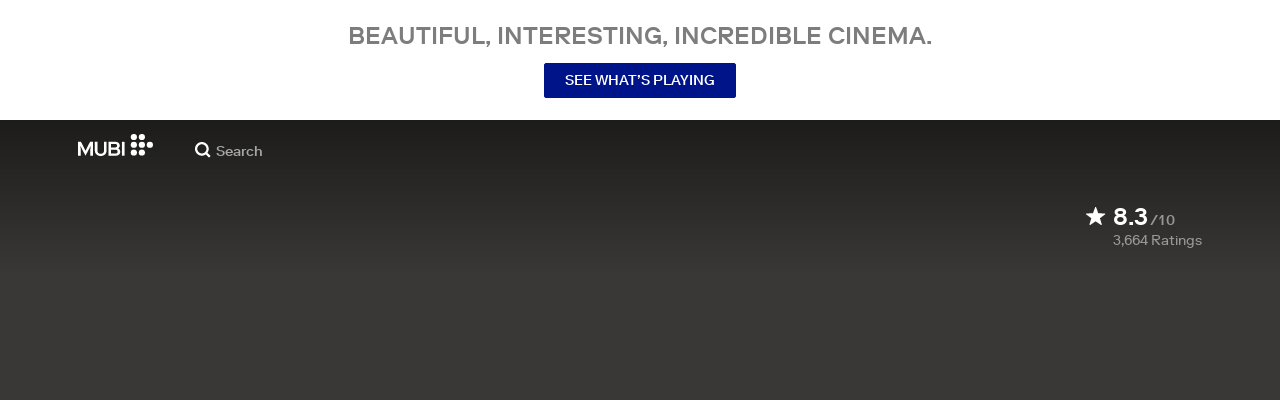

--- FILE ---
content_type: application/javascript
request_url: https://assets.mubicdn.net/_next/static/chunks/webpack-6c5cbbf2138e638b.js
body_size: 10985
content:
try{!function(){var e="undefined"!=typeof window?window:"undefined"!=typeof global?global:"undefined"!=typeof globalThis?globalThis:"undefined"!=typeof self?self:{},a=(new e.Error).stack;a&&(e._sentryDebugIds=e._sentryDebugIds||{},e._sentryDebugIds[a]="d5cc3858-5791-44f7-a6c2-18d601df5781",e._sentryDebugIdIdentifier="sentry-dbid-d5cc3858-5791-44f7-a6c2-18d601df5781")}()}catch(e){}(()=>{"use strict";var e={},a={};function c(d){var f=a[d];if(void 0!==f)return f.exports;var b=a[d]={id:d,loaded:!1,exports:{}},t=!0;try{e[d].call(b.exports,b,b.exports,c),t=!1}finally{t&&delete a[d]}return b.loaded=!0,b.exports}c.m=e,c.amdO={},(()=>{var e=[];c.O=(a,d,f,b)=>{if(d){b=b||0;for(var t=e.length;t>0&&e[t-1][2]>b;t--)e[t]=e[t-1];e[t]=[d,f,b];return}for(var i=1/0,t=0;t<e.length;t++){for(var[d,f,b]=e[t],n=!0,o=0;o<d.length;o++)(!1&b||i>=b)&&Object.keys(c.O).every(e=>c.O[e](d[o]))?d.splice(o--,1):(n=!1,b<i&&(i=b));if(n){e.splice(t--,1);var s=f();void 0!==s&&(a=s)}}return a}})(),c.n=e=>{var a=e&&e.__esModule?()=>e.default:()=>e;return c.d(a,{a:a}),a},(()=>{var e,a=Object.getPrototypeOf?e=>Object.getPrototypeOf(e):e=>e.__proto__;c.t=function(d,f){if(1&f&&(d=this(d)),8&f||"object"==typeof d&&d&&(4&f&&d.__esModule||16&f&&"function"==typeof d.then))return d;var b=Object.create(null);c.r(b);var t={};e=e||[null,a({}),a([]),a(a)];for(var i=2&f&&d;"object"==typeof i&&!~e.indexOf(i);i=a(i))Object.getOwnPropertyNames(i).forEach(e=>t[e]=()=>d[e]);return t.default=()=>d,c.d(b,t),b}})(),c.d=(e,a)=>{for(var d in a)c.o(a,d)&&!c.o(e,d)&&Object.defineProperty(e,d,{enumerable:!0,get:a[d]})},c.f={},c.e=e=>Promise.all(Object.keys(c.f).reduce((a,d)=>(c.f[d](e,a),a),[])),c.u=e=>63111===e?"static/chunks/"+e+"-eea23bd394af1731.js":90938===e?"static/chunks/"+e+"-c80f1b23644e9f70.js":96672===e?"static/chunks/"+e+"-aa6e95402234ba5a.js":92630===e?"static/chunks/"+e+"-a2db110458891bba.js":1089===e?"static/chunks/7d5444c5-cbabf8d9e4f59734.js":15789===e?"static/chunks/06873998-a81519f77151de7e.js":76557===e?"static/chunks/"+e+"-fa4a879bd9e6675c.js":4211===e?"static/chunks/4211-d8b6a18a7eba72d7.js":63747===e?"static/chunks/"+e+"-f262201f148ec898.js":79626===e?"static/chunks/SectionScreeningTimes-ceee4fbc4538b209.js":16479===e?"static/chunks/"+e+"-2e6993e178219c48.js":91871===e?"static/chunks/"+e+"-41d5f89c14d57b78.js":53775===e?"static/chunks/"+e+"-913e76bb7b7a3667.js":75752===e?"static/chunks/"+e+"-cce4e368e703be47.js":23059===e?"static/chunks/"+e+"-d14c7845f530c72c.js":92349===e?"static/chunks/"+e+"-998df218b23258d2.js":70068===e?"static/chunks/"+e+"-49d82ec9e6405eeb.js":674===e?"static/chunks/674-d84e51533f409d78.js":37754===e?"static/chunks/"+e+"-b9a157f4fc90d79a.js":38679===e?"static/chunks/"+e+"-e03b063b159a3019.js":13500===e?"static/chunks/"+e+"-aa66fe81646bad9f.js":43766===e?"static/chunks/"+e+"-53fedda3dfe1058f.js":41891===e?"static/chunks/"+e+"-73e729b4f1c35899.js":71543===e?"static/chunks/"+e+"-f0be0f44a2af652f.js":35553===e?"static/chunks/"+e+"-157723fe013adfe3.js":41644===e?"static/chunks/"+e+"-dbab8b326dab5ee6.js":29307===e?"static/chunks/"+e+"-38aeea1f92558f4b.js":67324===e?"static/chunks/"+e+"-15c02156cfc09bc8.js":22881===e?"static/chunks/WatchActionButtons-9b6ef53c5e22d254.js":44949===e?"static/chunks/"+e+"-2846cb22ed0c3c37.js":57594===e?"static/chunks/"+e+"-80d48d5a64e0539d.js":43190===e?"static/chunks/"+e+"-e4ff8a334e32e109.js":21527===e?"static/chunks/"+e+"-3d6d3ca7937ec4c0.js":50231===e?"static/chunks/"+e+"-a9d2a832c0682c40.js":21164===e?"static/chunks/"+e+"-86328a4e3b0e50bf.js":73290===e?"static/chunks/"+e+"-ebfab24490cf3d0a.js":53248===e?"static/chunks/"+e+"-2731d66a68dabd27.js":33204===e?"static/chunks/PostPage-75ab939e80ad25ff.js":92893===e?"static/chunks/"+e+"-23a836eaddaf84c9.js":22672===e?"static/chunks/"+e+"-8d034f1e3e53f549.js":19817===e?"static/chunks/"+e+"-55c5b898ba0f48cc.js":79923===e?"static/chunks/"+e+"-84d12055b8ac712b.js":75635===e?"static/chunks/"+e+"-826ccfcabdf5bf85.js":40079===e?"static/chunks/"+e+"-9d944f02b3a474e0.js":20573===e?"static/chunks/"+e+"-23060c072954ac88.js":82900===e?"static/chunks/"+e+"-34d087e90f99b89b.js":234===e?"static/chunks/FilmGroupSpotlightCollection-f7354fa20c5b6b90.js":42260===e?"static/chunks/TodayComingSoonBanner-bd38da9b2a32305a.js":89427===e?"static/chunks/"+e+"-d0297308032e1c56.js":24995===e?"static/chunks/MubiNewPaymentContainer-189e5d882e787110.js":"static/chunks/"+(({97:"DatePicker",209:"PrivacyContentDE",286:"FilmTileTopLeftBadge",1174:"MultiEmailInput",1498:"TermsContentEN",2115:"FilmGroupSpotlightCollectionSection",2350:"FilmDetailsCastMembersSection",2473:"FilmDetailsRelatedFilmsAndEpisodesContainer",3668:"TermsContentIT",4909:"MubiPaymentContainer",6065:"OfferDiscountCardContainer",6776:"KeepDiscountCardContainer",7250:"ManageListModalContainer",7485:"OfferExtensionCardContainer",7678:"PrivacyContentTR",7737:"AutomatedCollectionPageContent",8058:"FilmTileInfoSection",8432:"GrandfatherCardContainer",8526:"FilmTileTextDetailsAndActions",8903:"castlabs_prestoplayer",9551:"AboutNowShowing",11054:"MubiGoContentEN",11996:"StarRating",12914:"BlipProbeRunner",13124:"PreviewClipPlayer",13447:"tv_activation_flow",14639:"GiftFilmRedemptionModal",15361:"PromoPage",16888:"auth_flow",18630:"FilmTileWithoutPreviewPlayer",18807:"promo_flow",19316:"CancelMagazineSection",19610:"CancelSection",19739:"TermsContentBR",21329:"FilmTileActionButtonsRequireUserLogin",21807:"TermsContentCentralSouthAmerica",21856:"PreviewClipSection",22075:"AboutDevices",23830:"PreviewClipModal",23833:"DefaultDesktopTilePart",24334:"trial_from_email_form",24424:"FilmDetailsBelowTheFold",26790:"a11922fc",28223:"payment_details_flow",28316:"RatingButton",29266:"EditProfileModalContainer",30334:"TermsContentIN",31352:"onboarding",33473:"FilmDetailsNotebookArticleSection",34397:"CuratedCollectionPageContent",34695:"TermsContentFR",35155:"TodayMubiGoBanner",37601:"FilmDetailsRelatedFilmsAndEpisodesSection",38166:"MubiGoContentDE",38171:"TrailerModal",38342:"FilmTileActions",39009:"AboutCommunity",39110:"FilmStillSection",41704:"NotebookSubscriptionSection",43667:"UserProfileWatchlistContainer",49187:"UserProfileFollowersContainer",49922:"PaymentHistorySection",50589:"AboutCollections",50838:"change_plan_flow",51502:"gift_film_share",51631:"TermsContentES",52325:"OldStyleFilmTilePlayButton",52341:"PreviewClipPlayerSurface",54964:"DefaultCollectionSectionContainer",55774:"BrazeBannerContainer",56139:"CollectionPageBelowTheFold",57273:"FilmDetailsHeadInner",57860:"DoubleHeightFilmTileWithoutPreviewPlayer",59708:"PrivacyContentUS",59741:"TermsContentTR",60196:"trial_flow",60336:"d59101a6",60871:"FilmTileAwards",61457:"subscribe_from_email_form_flow",62660:"FilmDirectors",63145:"UserProfileListsContainer",64163:"DefaultCollectionFilms",64662:"notebook_sub_flow",67257:"PrivacyContentEN",67575:"referral_flow",67587:"AgreeToMarketingMailModalContainer",67655:"DoubleHeightCollectionSectionContainer",67849:"tv_activation_generic_flow",71445:"SubscriptionPaymentMethod",71651:"verify_flow",72113:"EditProfileModal",73283:"DefaultMobileTilePart",73662:"FilmTileWatchListButton",74140:"FilmDetailsUserReviewsSection",74868:"RatingModalContainer",75487:"TermsContentUS",75758:"DoubleHeightCollectionFilms",78794:"InitialiseDeviceDetectionContainer",79144:"CriticReviewSection",79844:"ViewingProgressBar",80194:"TermsContentDE",84502:"FilmTileMeta",85805:"FollowingContainer",86125:"AboutNotebook",86199:"student_flow",87963:"FilmDetailsAwardsFestivalsSection",90111:"VolLeaversCancellationReasonList",91225:"AboutMubiReleases",91724:"GoBannerSection",92940:"FilmRatingsContent",93109:"FilmDetailsListsSection",94737:"PauseSubscriptionSection",94966:"UserProfileRatingsSection",95077:"FilmTileLabel",95179:"DefaultCollectionSection",96308:"FilmTileWithPreviewPlayer",98230:"ComingSoonBannerSection",98858:"DoubleHeightFilmTileWithPreviewPlayer",99245:"go_introductory_offer",99474:"PromoUnavailableInLocation"})[e]||e)+"."+({97:"8d31be6a1979f532",209:"0faa59adbf7da055",286:"795c9ec4106fdef1",861:"18dc3730810cbcc8",1174:"e2e02e5f1cbca386",1190:"b72bae6a8ffef5da",1332:"10c572ee3e3cd11b",1498:"2651b1c228c7a610",1897:"a36875fd227540a8",2082:"d94b9069a6054299",2115:"eb9af4d2875d1723",2350:"79ddfb66d4dc5682",2445:"447b8bbb4bb5c052",2473:"bf22c3a551da385f",2541:"2841f9ff0c402557",2899:"8daccafbbdb92075",2974:"95eab6b36ea449f4",3668:"aeccb1aeb165442d",4131:"f363d41c42f64dfa",4237:"f3191b2df3ff1cb3",4784:"594988bc404ed80c",4909:"ca6a6bba63f2cd5f",4949:"b1a1daf00e4bf3b9",5567:"2a2712365880b2f6",5879:"9a72a6ec94cd265d",5939:"ec70029335e649fb",6065:"e35cb7544e89c36b",6172:"8a1e981da721910a",6276:"257d761b9ba2b50e",6776:"f221f662d6fb1dd2",6886:"8bbbbd027c31cedc",7250:"453f921522c83821",7485:"e0cf22260c8fce30",7646:"685b3ee9ae2ab1ca",7678:"2fa545d1e72b128f",7737:"9ad39b6b743ae65a",7753:"4d976ae56c7d6bdc",7866:"814eeb33c7e791b4",7960:"c5dc23061d8127ff",8058:"43e688c4586acc36",8073:"36b6b368ec95b8ff",8273:"61f12b1467c00a85",8432:"9fb9b54062c1fbc9",8516:"a1bd2a74780c6bc9",8526:"82c87f0bb2b685a0",8903:"8a3e8e2ba68b946d",9075:"5d9c4dd21f7a2f8e",9551:"6a0ad3a74ee0d190",9619:"ee7cd1b95d6e0552",9908:"a1f4ad75b431c70a",9980:"d18ad3e06c169e7e",10710:"325954e557829ede",10820:"69653abadc91cdf2",11054:"9515bcf877b081af",11171:"39e66b1d6a907399",11300:"7857cd89340f4a7c",11625:"8b476df6f265f50a",11852:"e7e73748c69fe77f",11996:"7d27b4e654f1edc5",12370:"ffb11ca52d3403b0",12457:"24959b64fe00fef6",12510:"00cfb5cfe35f06f7",12644:"7a44aebbf9f53f2b",12881:"ab13c19fa2539214",12914:"b3c9c31c9728a4f8",13124:"252abb85c8de807e",13155:"618c6ee4e300761d",13228:"73023d7379247769",13321:"fde60b85c3c3cd35",13349:"0a85694c646c4fc8",13447:"ca56041fc8ef35b4",13598:"ec84a87322b535e8",13755:"8fa33c2fb1534643",13801:"6ceced84772f339f",14193:"ca3f733fd477c16f",14210:"742c31b88c65a699",14639:"c75bb0af03247d51",15065:"fb5587bec974f719",15361:"b876fdc3bf5ccf04",15366:"4306d718b6b54085",15755:"707174cead3189b4",15835:"49792e2693200e83",16078:"f012cf9494737bee",16162:"395f949f3ce37226",16668:"6c91fa4ffb43d7b1",16711:"b117ddfa0a65050d",16733:"5ef210c387fb1110",16888:"9c23687c33e7224e",17307:"803c942c147fea28",17557:"c69023b11e64d8db",17711:"9cfd54b031ebc69c",17724:"98acea3063f0a873",17866:"ffca71591d1c4779",18128:"a8b77f0a29119169",18235:"9d867a19bb7860d5",18377:"7c41fc5aa6fe7318",18502:"b7e0a5c3b4d97c40",18529:"8d9731233ed1bbf8",18630:"fb3c8932343771b8",18645:"fba01d31180076e0",18677:"d6509ffc9a568608",18700:"dd148e7d78cdc969",18807:"e9d1186b70b3ad13",18932:"1dcc9974de38d084",19065:"94bd94b4ec9f3d31",19254:"a5b55983a849cbd6",19316:"093c87e0a1a71d82",19610:"f4fcace2e12b6160",19739:"adbe2979205de330",20264:"d0cdb195ff1ce439",20334:"bd2028a97ef03e49",20606:"fb993ecd44c31e24",20730:"0f6ed7fe2aaff07a",20792:"4e3858266648550d",20979:"46c9f7ec44a8d638",21329:"acd562fb7c5ca1ac",21550:"3cc3fd46b6e6f481",21694:"e148017664a4b42b",21807:"7c7c65aa3e9784cf",21856:"1f4e37204c9d2569",22075:"0c4b022c5e2ce1ec",22227:"6bdeec544df47ff8",22280:"b1e9528c6a7ff118",22300:"f0d180acf7f7a291",23125:"ffd5a03023ee167c",23195:"0cba09a3e7cb05ee",23408:"8d421f53a6f8b110",23830:"2790c015c5757bee",23833:"ca8e37b1e078938b",24334:"e1aeda17a79b1089",24424:"b72745d53d9f9443",24473:"bb72b56d7cbdeb79",24528:"48b88bb774bac0a6",24776:"b3f9b8bb2e914a5d",25169:"f2653a3a4b217a1a",25230:"b2916fd586763905",25617:"c558fa5abf4b97aa",25678:"f849d628a9db1fd8",25959:"f16b2b5b7eb96bd9",26120:"9523a32a5c07aab8",26215:"151eca9816bd4249",26376:"f17c7426309ebf0e",26656:"733a32bbe8c918cd",26718:"8591decaa1428770",26790:"637e1b6bca9aa255",26941:"bc39b409fbb51444",27040:"701ebc0d68209d5c",27139:"60dbc05e0b5d7656",27918:"26c9b5fabc107902",28223:"c9eee315e3d60026",28316:"55e85affffa4aa18",28630:"71cb675dd8d40435",28734:"f0cf2641fe80235d",28960:"796783000562f291",29057:"fcc290ebe39c829b",29266:"54e15e7c96c798b5",29330:"35209aacaa441983",29337:"c86acc6b877689a5",29604:"fcdd7bd9b8a5d4ee",30124:"5febbdaee0b4752b",30207:"89a92b771d77057b",30334:"4e8cda868ecb40b7",30618:"951436d9c0f357df",30945:"61ee0e8ce032e1b3",31352:"d156077aea5ff9de",31512:"1fdc41aa96524996",31663:"ad7ede762d2d8ee1",31796:"9275ef55be83720b",32454:"9c300c3e66e00e26",32958:"bd34d9524436ac03",33101:"fd0729bba701223e",33341:"d79ef1b813161098",33441:"1163f311677857d9",33473:"a780d5a9514ef826",34269:"709bd02bd8411335",34397:"99e6c4cc2603e512",34523:"3cd663179788d52f",34695:"98214b3175cd099d",34696:"c721da784b978175",34740:"0576d400241d122d",34782:"9b35bfcbcf463db6",35021:"1cfd6fd07f3e8d09",35155:"7adeed568419d799",35341:"e14b1da45076c7f7",35593:"30edffbd7ce9fc88",35692:"03d88c9d6198c394",35814:"07f07f2a09642eb1",35816:"182ce76126010134",35922:"7fc890ac1c901b4c",36045:"b4e98d750f8e6156",36181:"32fbf869bc727ea0",36334:"505f17ba5dbad70e",36389:"2954eb818713abb5",36461:"cb33193050f2a66d",36546:"e686201bc7cf823f",36586:"c8459fa2ce842b06",37092:"9b9a5803794e40d3",37361:"5db7d6c68696ea5e",37386:"2b4f2f63668a9a1e",37436:"d8be784ebbe5e4c4",37549:"dfbf351265239d9b",37601:"1c46473a8be55959",37945:"e645b2a8e61e9773",38057:"b8657f990b5698c6",38062:"972f97b528b6c63a",38065:"a08c925b88da2323",38166:"a9bbe5322c5e2e79",38171:"f5cfc94fc56f0ca9",38188:"99a114de794b0c81",38342:"8000072e9e5a19da",38382:"58b69c52b2524d63",38409:"a383e157c0e9df7d",39009:"b240f36d5aa928d3",39110:"250020d2f6a79950",39173:"a5b49d423dab5b1d",39920:"5a8acd1423f18ce6",40438:"44c1ace544ddf8f6",40530:"6289d92ef69b0666",40667:"d46552b708413b50",40805:"557b6c0f91e13419",41006:"5a8418fd18e78bd4",41237:"80ca0c60b6c7334b",41292:"6ed4b7ee63f619fb",41357:"6bbdfcaed05b872f",41553:"07ccbe7d556b62e0",41704:"f991d05f003d9e41",42103:"3bad6f802e0d955b",42160:"878e110f0edf5116",42307:"cf1a8f6c98456000",42509:"7aa1ce03d1ade358",43119:"dbf4d5881c0e9d47",43391:"54f955849f3407d1",43667:"c40ee30ff98f3bd8",43856:"8b3f20d1dd7b2f8a",43863:"5dcd5bce0c140a27",43995:"c79607f6f9c2f410",45188:"04099356ea6bbaf4",45218:"dcb48c1b3f73b69b",45441:"49f2143f143b4e39",45885:"2758b906841154b3",46399:"0157c6943efce448",46441:"4d56bd8ffbbe5fe5",46973:"34fb23f2cfaab118",47152:"de063358e137288d",47326:"79b139cf154957a9",48102:"5496b9e901a9e532",48279:"9a7b7431e890bfb9",48672:"932395a402f57de0",48711:"1ea35df9773afbe4",48923:"fdf46af42bbb948d",49051:"48a38232548dabc4",49064:"a2f8bed75b3d84ac",49187:"4fc9128fa96e27be",49591:"93a79b52412e5495",49724:"17f325295d59ded3",49888:"42b4d43f395c72d5",49922:"3ff07ca00c6aa28a",50143:"9ba13b6b4e3d7305",50316:"40fd9a078183f36d",50399:"92a954e06ec66418",50474:"d664208ab5a608ea",50494:"6434cf42935ba500",50589:"978014fa7295a425",50683:"d4f70c91a48d315c",50838:"efa32e191bd828bc",50884:"4afc19614101bb05",51502:"a78203819b5d4d18",51595:"c2afeafedca0201a",51631:"c9e16ca58f21d27e",51796:"c70aed50677af089",51810:"c824b4e02d027bf4",51924:"7ceaeb5987a393d6",51941:"9ffd5642b94629bb",52149:"588d4079c92e43c2",52151:"cac6b91dc0915919",52228:"1567d40161fbbcd1",52229:"995a546755f0ea44",52325:"e1c09d86e773515f",52341:"cbd87498dc7bb1cc",53053:"63a3f71024096dd0",53104:"9bd60dcc3c4682a5",53294:"136945c0c49219fd",53495:"e899d4eebe1b278a",53717:"5587a75a1cf90881",53783:"d3db1fc0bb61faa1",53913:"caf5a734a8ea1c0f",53938:"7164ae03877ec566",53985:"05ac760bbd86872d",54007:"e10ef6f5719e583f",54026:"c22e7c385ef8391e",54187:"85c8f91f09fd8df9",54193:"888c07bca2bad8e7",54283:"e4f6e775c0155d44",54423:"3e44f5891033a929",54964:"d27da514a190eab7",55121:"4cf26ad5e9abfd1d",55285:"9c7c71bad73646ba",55463:"03a99df70fa55980",55594:"cca48ba6f213e8cf",55774:"60807f018d1b13cf",56131:"659e87278503d60e",56139:"5df2c7bb91ecd157",56577:"d08a71d69928a48b",56613:"8c952e262418e971",56788:"7d466890a1ae9ab1",56906:"2b0d32bbceb326e8",57273:"0a5e8c8bf7d8b0bc",57346:"17898fdfa0c37199",57631:"8abef9a18ee68d7a",57669:"4686e260cc1b078c",57806:"1abcf519b40053c8",57860:"0599fb723f1aaaa5",58089:"76f54cb4b0d40c6f",58106:"c0c36a855c35fb7d",58275:"3f8d9e65c56058e6",58432:"10e195379300a8a2",59393:"279416d9b9ad76a9",59425:"6b10a8d7fb5e1573",59708:"6d66814c0b9d0371",59741:"6d8cb3df511f4917",59787:"e59d1fd267bd8e97",59908:"431b56ed573a250a",60196:"bbc9e5ebfc60fbb8",60311:"998be02b6e2cf666",60336:"89e0edae42ba7e6e",60631:"ce5fc951b5501ab1",60785:"c7e22f3acb23b305",60871:"0515966987f0bcdc",60878:"f11b6d27e8657d43",60886:"a0aafee8570faff3",61153:"ae5548ba9b0499ff",61161:"5c9bf12a02b2e1ff",61302:"5a4f1e6361d3cd12",61395:"764dc825230c8007",61457:"53f1acd3ae3aa8b3",61776:"dfde76d260c5b3c5",61940:"f0e0891bdc64dee3",62052:"8b7deef095dafba7",62428:"4ad7bfa5d6797c30",62660:"2a00d900034b0bf2",62926:"967ab10fb7827161",62967:"0b55f6458e0c5d2b",63145:"74d5ea6fea2936d8",63309:"d9ea996688396ba9",63333:"02fcbc5fd6dea82c",63663:"17634f8dd270fd75",63738:"0beb2a6fdc305ffb",64163:"11837f942b9906ff",64286:"f7d910649be202b4",64378:"8b0049c5af16bae6",64662:"85a1c757ee70c60e",64851:"233e86b1d0fb29e0",65265:"490450c7e8cd2410",66277:"72da810b6150628d",66363:"2a8cfc45a4eb873f",66364:"361a7f2c4b377fed",66470:"c50334375bcc232a",66480:"5cf7f7a311c670b1",66652:"382d9a096d62a6b9",66865:"9429b9174d564052",67257:"b98e5ade9fc78f8a",67341:"468bac5ef977daf5",67575:"c8e7f782869a6c26",67587:"79d79b5b7516ba07",67655:"34d57d9d85fb5a57",67849:"ec8837a0396146aa",68462:"928c8d1a998e7e0d",68532:"64fc3c89c3222e55",68787:"3ca77fa9bc776a56",69302:"e12f21f20ce48adf",69347:"981a18163554026b",69399:"68be3a2109d3d0c6",70927:"c113fa2fdcddda91",70945:"d83c75c53ee92386",71445:"4f4c4eab2d09a5fa",71580:"3fa1bdab89bcf931",71651:"4f2e058fc9f631ed",72113:"d77865695814132a",72266:"d8ce707c21dd640c",72309:"b8063a3a5a8a7091",72576:"9ffe249a65fb9930",72986:"61e766ceec9b9f6b",73039:"ec18a3b30dfb159b",73263:"5583d19eb6fbd58f",73283:"0c4f47d1b159e852",73662:"8313e877f2f32671",74072:"1630553a6e98faf3",74140:"b0f69dec44409130",74490:"299d4e8536738829",74814:"8fcddf27b0c3348e",74868:"a561d7c6911a7502",74877:"9c03d32c1efb477c",74930:"673b2e65a8163c5c",75259:"f0e95f1b6c33749d",75487:"224f7d50c401b937",75735:"40676a57460a58c4",75758:"2ac9e854cdbdf305",75765:"faabf3214d2cd500",76460:"76a5265f59f7d267",77780:"19333d9c2717f4b3",78265:"4737cce7fc831463",78629:"d6a06f512d7fc3dd",78794:"2badb4a2449e561e",78827:"78d77b332a612f5a",78831:"3f141f76e3345e51",78946:"2ea03e98b30bb637",79004:"11f85d193ffd16a2",79017:"f2c0e9c0c5228ac0",79144:"fa1d8e9ae50371bf",79234:"b7ef19eb62679db7",79519:"8426275db3efaab8",79844:"cc7bee17935c2eb9",80194:"0fe26101b8ddd92c",80221:"65e846f775c3c30e",80876:"b290af601e0eb720",81518:"409a6d3a27675226",82330:"d85de14cce3604a5",82904:"83b76e9fc580c333",82922:"a58755e5994fdd41",83827:"b4a3756881384d6e",83839:"8e0d83ce905aff62",83934:"4b0256c6b0c066e4",84157:"1b1f609bb5d9f4be",84502:"6d15be75724a90ea",84805:"ca165de780980d31",85003:"f74cfd7f2345ae21",85186:"83d7bf6d9ff167b2",85293:"fce080de80d3b2f3",85334:"829a2930baeee792",85687:"1d5b8e95d6accf8e",85805:"8997ea2da0ee0ae5",86125:"e0c49034e05ba0cf",86199:"2d96ca840ce8c286",86712:"133a78c7bc1ac2d8",87098:"b41bbb64fb0e3fc7",87199:"96950e52098fb59c",87237:"06dff5639237f1c6",87284:"88209a9e7965e8c4",87963:"719cd87f03f8bbcd",88239:"197ee1e3f7fb996a",88297:"542e85c173afc606",88326:"57bfda49bf66dc97",88890:"fc39d2c32489dfc4",89028:"04a26c21744c4090",89314:"a85687a4872ec304",89396:"b0772eb55fa43ecd",89436:"93f09029ffa0072f",89699:"adc7282b748091ff",89751:"38511d5d3b0d4054",89810:"2e009b209c9df9b1",89910:"ca45771601169b7b",90111:"bad4036948302652",91225:"133e381dea74d037",91274:"f87ed924ea0b16b2",91379:"5ed864dd5aed5b21",91493:"81bb376db3e612f6",91514:"1b334a62207b1104",91659:"b1bee9d0731125f7",91709:"8f3608c76641d38d",91724:"fc333f549d03155b",91733:"82c51b9f63c64cc5",91879:"9b45555542ade6e6",92210:"7f743f1c3bcd4f5c",92940:"e90f6beb4b9b1904",93109:"dd6bd5a31c581dd5",93170:"7f234fb0a592a6fc",93891:"291f81a6b3aec13e",94066:"ae96a3bb7c275ccb",94407:"cf2d4b6393e686b8",94460:"361ae9143e8331ba",94496:"dc69c79636fa9301",94548:"6b60b6aee11e60f4",94737:"cd2797c11d403484",94767:"5cc5a0c3423b9d9b",94966:"1e278bb073bc7121",94997:"7bfb4e4a6b52492c",95052:"ac28611f4ae3a829",95077:"9cea7a3b4cb95437",95084:"7d405caa6bcafa42",95179:"9de859a91301f6cc",95217:"c869fa4e6983119a",95307:"88b52a3e3ab72679",95408:"0007132ec1919e39",95836:"0510983e29bd44f8",96081:"085eb06d2cce443f",96308:"87c12437d847a3c8",96443:"9b3cfc103642d9c2",96723:"dc064e74e561f08a",98039:"2db91d006ca2e142",98077:"696cf5e5bf1ce214",98194:"09c430622e7a4189",98230:"67e7ce0d094b5bc3",98319:"1a4c7e316775eb76",98424:"a20607246b469767",98477:"2e37c7d519b35a91",98858:"f76eba378054b2ea",98903:"21432fd4db2de13d",99191:"b1d1668785f0f649",99245:"3198c95af56eba3e",99321:"28f8a989e3c2f673",99472:"6aa5d8a3e502299a",99474:"0b40db1b2a018835",99496:"ebaccc1e526d6a78",99636:"ebd95c34f6f6762d",99688:"5d4b5571d38e76be",99949:"0f919f6eea20490d"})[e]+".js",c.miniCssF=e=>"static/css/"+({591:"a9f08230b1dd9e62",6911:"d1aefed211f3637a",31248:"dfa15995e9b88874",38363:"ede319eb080ba935",49262:"627bbb4d645fb9ad",59137:"eff3f6c438f4e980",75375:"bbbf98aafd72e733",91180:"e2cc8ebd6ef997fc",99340:"ce80d78aef95192b"})[e]+".css",c.g=function(){if("object"==typeof globalThis)return globalThis;try{return this||Function("return this")()}catch(e){if("object"==typeof window)return window}}(),c.o=(e,a)=>Object.prototype.hasOwnProperty.call(e,a),(()=>{var e={},a="_N_E:";c.l=(d,f,b,t)=>{if(e[d])return void e[d].push(f);if(void 0!==b)for(var i,n,o=document.getElementsByTagName("script"),s=0;s<o.length;s++){var r=o[s];if(r.getAttribute("src")==d||r.getAttribute("data-webpack")==a+b){i=r;break}}i||(n=!0,(i=document.createElement("script")).charset="utf-8",i.timeout=120,c.nc&&i.setAttribute("nonce",c.nc),i.setAttribute("data-webpack",a+b),i.src=c.tu(d)),e[d]=[f];var l=(a,c)=>{i.onerror=i.onload=null,clearTimeout(u);var f=e[d];if(delete e[d],i.parentNode&&i.parentNode.removeChild(i),f&&f.forEach(e=>e(c)),a)return a(c)},u=setTimeout(l.bind(null,void 0,{type:"timeout",target:i}),12e4);i.onerror=l.bind(null,i.onerror),i.onload=l.bind(null,i.onload),n&&document.head.appendChild(i)}})(),c.r=e=>{"undefined"!=typeof Symbol&&Symbol.toStringTag&&Object.defineProperty(e,Symbol.toStringTag,{value:"Module"}),Object.defineProperty(e,"__esModule",{value:!0})},c.nmd=e=>(e.paths=[],e.children||(e.children=[]),e),(()=>{var e;c.tt=()=>(void 0===e&&(e={createScriptURL:e=>e},"undefined"!=typeof trustedTypes&&trustedTypes.createPolicy&&(e=trustedTypes.createPolicy("nextjs#bundler",e))),e)})(),c.tu=e=>c.tt().createScriptURL(e),c.p="https://assets.mubicdn.net/_next/",(()=>{var e=(e,a,c,d)=>{var f=document.createElement("link");return f.rel="stylesheet",f.type="text/css",f.onerror=f.onload=b=>{if(f.onerror=f.onload=null,"load"===b.type)c();else{var t=b&&("load"===b.type?"missing":b.type),i=b&&b.target&&b.target.href||a,n=Error("Loading CSS chunk "+e+" failed.\n("+i+")");n.code="CSS_CHUNK_LOAD_FAILED",n.type=t,n.request=i,f.parentNode.removeChild(f),d(n)}},f.href=a,!function(e){if("function"==typeof _N_E_STYLE_LOAD){let{href:a,onload:c,onerror:d}=e;_N_E_STYLE_LOAD(0===a.indexOf(window.location.origin)?new URL(a).pathname:a).then(()=>null==c?void 0:c.call(e,{type:"load"}),()=>null==d?void 0:d.call(e,{}))}else document.head.appendChild(e)}(f),f},a=(e,a)=>{for(var c=document.getElementsByTagName("link"),d=0;d<c.length;d++){var f=c[d],b=f.getAttribute("data-href")||f.getAttribute("href");if("stylesheet"===f.rel&&(b===e||b===a))return f}for(var t=document.getElementsByTagName("style"),d=0;d<t.length;d++){var f=t[d],b=f.getAttribute("data-href");if(b===e||b===a)return f}},d=d=>new Promise((f,b)=>{var t=c.miniCssF(d),i=c.p+t;if(a(t,i))return f();e(d,i,f,b)}),f={78068:0};c.f.miniCss=(e,a)=>{f[e]?a.push(f[e]):0!==f[e]&&({591:1,6911:1,31248:1,38363:1,49262:1,59137:1,75375:1,91180:1,99340:1})[e]&&a.push(f[e]=d(e).then(()=>{f[e]=0},a=>{throw delete f[e],a}))}})(),(()=>{var e={78068:0,91180:0};c.f.j=(a,d)=>{var f=c.o(e,a)?e[a]:void 0;if(0!==f)if(f)d.push(f[2]);else if(/^(591(|37)|31248|38363|49262|6911|75375|78068|91180|99340)$/.test(a))e[a]=0;else{var b=new Promise((c,d)=>f=e[a]=[c,d]);d.push(f[2]=b);var t=c.p+c.u(a),i=Error();c.l(t,d=>{if(c.o(e,a)&&(0!==(f=e[a])&&(e[a]=void 0),f)){var b=d&&("load"===d.type?"missing":d.type),t=d&&d.target&&d.target.src;i.message="Loading chunk "+a+" failed.\n("+b+": "+t+")",i.name="ChunkLoadError",i.type=b,i.request=t,f[1](i)}},"chunk-"+a,a)}},c.O.j=a=>0===e[a];var a=(a,d)=>{var f,b,[t,i,n]=d,o=0;if(t.some(a=>0!==e[a])){for(f in i)c.o(i,f)&&(c.m[f]=i[f]);if(n)var s=n(c)}for(a&&a(d);o<t.length;o++)b=t[o],c.o(e,b)&&e[b]&&e[b][0](),e[b]=0;return c.O(s)},d=self.webpackChunk_N_E=self.webpackChunk_N_E||[];d.forEach(a.bind(null,0)),d.push=a.bind(null,d.push.bind(d))})()})();
//# sourceMappingURL=webpack-6c5cbbf2138e638b.js.map